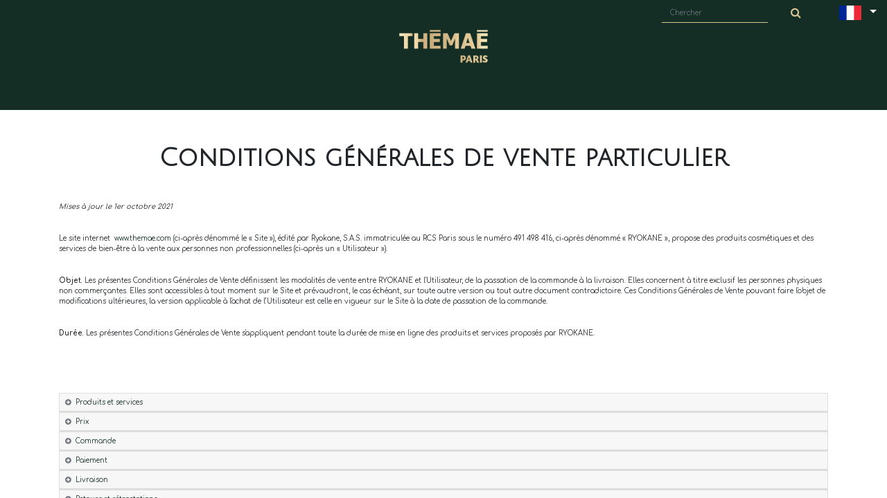

--- FILE ---
content_type: text/html; charset=utf-8
request_url: http://www.themae.com/conditions-generales-de-vente
body_size: 16071
content:
<!DOCTYPE html>
        
        
        
<html lang="fr-FR" data-website-id="3" data-main-object="website.page(84,)" data-add2cart-redirect="1">
    <head>
            
            <script>
                (function(w,d,s,l,i){w[l]=w[l]||[];w[l].push({'gtm.start':
                new Date().getTime(),event:'gtm.js'});var f=d.getElementsByTagName(s)[0],
                j=d.createElement(s),dl=l!='dataLayer'?'&l='+l:'';j.async=true;j.src=
                'https://www.googletagmanager.com/gtm.js?id='+i+dl;f.parentNode.insertBefore(j,f);
                })(window,document,'script','dataLayer','GTM-525N3F4');
            </script>
            
        <meta charset="utf-8"/>
        <meta http-equiv="X-UA-Compatible" content="IE=edge,chrome=1"/>
        <meta name="viewport" content="width=device-width, initial-scale=1"/>
        <meta name="generator" content="Odoo"/>
            
        <meta property="og:type" content="website"/>
        <meta property="og:title" content="Conditions générales de vente | THÉMAÉ"/>
        <meta property="og:site_name" content="THÉMAÉ"/>
        <meta property="og:url" content="http://www.themae.com/conditions-generales-de-vente"/>
        <meta property="og:image" content="http://www.themae.com/web/image/website/3/logo?unique=99922e0"/>
            
        <meta name="twitter:card" content="summary_large_image"/>
        <meta name="twitter:title" content="Conditions générales de vente | THÉMAÉ"/>
        <meta name="twitter:image" content="http://www.themae.com/web/image/website/3/logo/300x300?unique=99922e0"/>
        
        <link rel="canonical" href="https://www.themae.com/conditions-generales-de-vente"/>
        
        <link rel="preconnect" href="https://fonts.gstatic.com/" crossorigin=""/>
        <title> Conditions générales de vente | THÉMAÉ </title>
        <link type="image/x-icon" rel="shortcut icon" href="/web/image/website/3/favicon?unique=99922e0"/>
        <link rel="preload" href="/web/static/src/libs/fontawesome/fonts/fontawesome-webfont.woff2?v=4.7.0" as="font" crossorigin=""/>
        <link type="text/css" rel="stylesheet" href="/web/assets/196759-4739123/3/web.assets_frontend.min.css" data-asset-bundle="web.assets_frontend" data-asset-version="4739123"/>
        <script id="web.layout.odooscript" type="text/javascript">
            var odoo = {
                csrf_token: "549748eded36061e0f46898c7d803420a82ac283o1800292261",
                debug: "",
            };
        </script>
        <script type="text/javascript">
            odoo.__session_info__ = {"is_admin": false, "is_system": false, "is_website_user": true, "user_id": false, "is_frontend": true, "profile_session": null, "profile_collectors": null, "profile_params": null, "show_effect": true, "bundle_params": {"lang": "en_US", "website_id": 3}, "translationURL": "/website/translations", "cache_hashes": {"translations": "17b7fc2ea0596c6f5626bffb119dc5126ea1c433"}, "geoip_country_code": "US", "geoip_phone_code": 1, "lang_url_code": "fr_FR"};
            if (!/(^|;\s)tz=/.test(document.cookie)) {
                const userTZ = Intl.DateTimeFormat().resolvedOptions().timeZone;
                document.cookie = `tz=${userTZ}; path=/`;
            }
        </script>
        <script defer="defer" type="text/javascript" src="/web/assets/196102-265d88f/3/web.assets_frontend_minimal.min.js" data-asset-bundle="web.assets_frontend_minimal" data-asset-version="265d88f"></script>
        <script type="text/javascript" data-src="https://cdn.jsdelivr.net/npm/chart.js@2.9.3/dist/Chart.min.js" defer="defer"></script>
        <script type="text/javascript" data-src="https://player.vimeo.com/api/player.js" defer="defer"></script>
        <script defer="defer" type="text/javascript" data-src="/web/assets/196761-5182856/3/web.assets_frontend_lazy.min.js" data-asset-bundle="web.assets_frontend_lazy" data-asset-version="5182856"></script>
        
        
    </head>
    <body>
            
            <noscript>
                <iframe height="0" width="0" style="display:none;visibility:hidden" src="https://www.googletagmanager.com/ns.html?id=GTM-525N3F4"></iframe>
            </noscript>
            
        <div id="wrapwrap" class="   ">
                <header id="top" data-anchor="true" data-name="Header" class="  o_header_standard">
                    
            <div style="" class="navbar-light">
                <div id="custom_menu" class="mb0 list-inline" style="display: block; text-align: right;">
                    <div class="list-inline text-md-right ">

                        <div id="my_cart" class=" list-inline-item text-md-right">
                            
                                <li class=" divider d-none"></li> 
                                <li class="o_wsale_my_cart align-self-md-start d-none ">
                                    <a href="/shop/cart" class="">
                                        
<i class="fa fa-shopping-cart"></i> Panier
                                        <sup class="my_cart_quantity badge text-bg-primary" data-order-id="">0</sup>
                                    </a>
                                </li>
                            
                        </div>
                        <div id="my_search" class=" list-inline-item text-md-right">

                            <form class="d-flex align-items-center my-2 my-lg-0 form-inline" method="get" role="search" action="/shop">
                                <input type="text" name="search" class="form-control  me-sm-2" placeholder="Chercher" style="background-color: inherit !important;                                         color: #d8c493 !important; border-bottom: 1px solid #d8c493 !important; border: 0;"/>

                                <button id="sr_box" type="submit" class="btn btn-primary oe_search_button  my-2 my-sm-0" aria-label="Chercher" title="Chercher" style="color: #d8c493 !important">
                                    <i class="fa fa-search">
                                    </i>
                                </button>
                            </form>

                        </div>
                        
                        
                            <div style="display: inline-block;" class="js_language_selector js_language_selector my-auto ms-lg-2 dropdown d-print-none ">
                                <button type="button" data-bs-toggle="dropdown" aria-haspopup="true" aria-expanded="true" class="btn btn-sm btn-outline-secondary border-0 dropdown-toggle ">
    <img class="o_lang_flag" src="/base/static/img/country_flags/fr.png?height=25" loading="lazy"/>
                                </button>
                                <div role="menu" class="dropdown-menu ">
                                        <a href="/en_US/conditions-generales-de-vente" class="dropdown-item js_change_lang " data-url_code="en_US">
    <img class="o_lang_flag" src="/base/static/img/country_flags/us.png?height=25" loading="lazy"/>
                                            <span>English (US)</span>
                                        </a>
                                        <a href="/conditions-generales-de-vente" class="dropdown-item js_change_lang active" data-url_code="fr_FR">
    <img class="o_lang_flag" src="/base/static/img/country_flags/fr.png?height=25" loading="lazy"/>
                                            <span> Français</span>
                                        </a>
                                </div>
                            </div>
                        

                        
                        

                        
                        
                        
                        
                        
                        
                        

                        
                        

                        
                        
                        
                        
                        
                        
                        
                        
                        
                        
                        

                        <div style="display: inline-block;">
                        </div>

                    </div>
                </div>
            </div>
    <nav data-name="Navbar" class="navbar navbar-expand-lg navbar-light o_colored_level o_cc flex-lg-column shadow-sm py-0">
        
            <div id="top_menu_container" class="container align-items-center flex-lg-column flex-wrap">
                <div class="d-flex flex-lg-row justify-content-between w-100 align-items-center flex-wrap flex-lg-nowrap">
                    
                    <div class="o_header_centered_logo">
                        <div class="oe_structure oe_structure_solo" id="oe_structure_header_vertical_1">
            
        </div>
    </div>
                    
    <a href="/" class="navbar-brand logo m-0">
            
            <span role="img" aria-label="Logo of THÉMAÉ" title="THÉMAÉ"><img src="/web/image/website/3/logo/TH%C3%89MA%C3%89?unique=99922e0" class="img img-fluid" width="95" height="40" alt="THÉMAÉ" loading="lazy"/></span>
        </a>
    
                    
                    <div class="o_header_centered_logo text-end">
                        <div class="oe_structure oe_structure_solo" id="oe_structure_header_vertical_2">
            
        </div>
    </div>
                    
        <div class="oe_structure oe_structure_solo ms-1 d-block d-lg-none ms-auto me-4">
        
            </div>
                    
    <button type="button" data-bs-toggle="collapse" data-bs-target="#top_menu_collapse" class="navbar-toggler my-3">
        <span class="navbar-toggler-icon o_not_editable"></span>
    </button>
                </div>
                <div class="d-lg-flex flex-lg-row align-items-center w-100">
                    
                    <div id="top_menu_collapse" class="collapse navbar-collapse flex-wrap">
                        <div class="oe_structure oe_structure_solo w-100" id="oe_structure_header_vertical_3"><br/></div>
    
                        
    <ul id="top_menu" class="nav navbar-nav o_menu_loading mx-auto order-first order-lg-5">
        
                            
    <li class="nav-item dropdown  ">
        <a data-bs-toggle="dropdown" href="#" class="nav-link dropdown-toggle ">
            <span>LES SOINS SPA</span>
        </a>
        <ul class="dropdown-menu" role="menu">
    <li class="">
        <a role="menuitem" href="/spas-dans-le-monde" class="dropdown-item ">
            <span>SPAS DANS LE MONDE</span>
        </a>
    </li>
        </ul>
    </li>
    <li class="nav-item dropdown  ">
        <a data-bs-toggle="dropdown" href="#" class="nav-link dropdown-toggle ">
            <span>NOS PRODUITS</span>
        </a>
        <ul class="dropdown-menu" role="menu">
    <li class="">
        <a role="menuitem" href="/shop/category/by-product-cosmeceuticals-223" class="dropdown-item ">
            <span>COSMÉCEUTIQUES</span>
        </a>
    </li>
    <li class="">
        <a role="menuitem" href="/shop/category/biocosmeceutiques-224" class="dropdown-item ">
            <span>BIOCOSMÉCEUTIQUES</span>
        </a>
    </li>
    <li class="">
        <a role="menuitem" href="/shop/category/" class="dropdown-item ">
            <span>COFFRETS</span>
        </a>
    </li>
    <li class="">
        <a role="menuitem" href="/shop/category/par-besoin-155" class="dropdown-item ">
            <span>PAR BESOIN</span>
        </a>
    </li>
        </ul>
    </li>
    <li class="nav-item dropdown  ">
        <a data-bs-toggle="dropdown" href="#" class="nav-link dropdown-toggle ">
            <span>LA MARQUE</span>
        </a>
        <ul class="dropdown-menu" role="menu">
    <li class="">
        <a role="menuitem" href="/nos-engagements" class="dropdown-item ">
            <span>NOS ENGAGEMENTS</span>
        </a>
    </li>
    <li class="">
        <a role="menuitem" href="/complexe-des-4-thes" class="dropdown-item ">
            <span>COMPLEXE DES 4 THÉS®</span>
        </a>
    </li>
    <li class="">
        <a role="menuitem" href="/les-polyphenols-du-the" class="dropdown-item ">
            <span>LES POLYPHÉNOLS DU THÉ</span>
        </a>
    </li>
    <li class="">
        <a role="menuitem" href="/in-out-tea-therapy" class="dropdown-item ">
            <span>IN&amp;OUT TEA THERAPY®</span>
        </a>
    </li>
        </ul>
    </li>
    <li class="nav-item">
        <a role="menuitem" href="/contactus" class="nav-link ">
            <span>CONTACTEZ-NOUS</span>
        </a>
    </li>
    <li class="nav-item">
        <a role="menuitem" href="/blog" class="nav-link ">
            <span>BLOG</span>
        </a>
    </li>
        
            <li class="nav-item ms-lg-3 divider d-none"></li> 
            <li class="o_wsale_my_cart align-self-md-start  nav-item ms-lg-3">
                <a href="/shop/cart" class="nav-link">
                    <i class="fa fa-shopping-cart"></i>
                    <sup class="my_cart_quantity badge text-bg-primary" data-order-id="">0</sup>
                </a>
            </li>
        
                            
            <li class="nav-item ms-lg-3 o_no_autohide_item">
                <a href="/web/login" class="nav-link">Se connecter</a>
            </li>
                            
        
        
                        
    </ul>
                        
                        
        <div class="oe_structure oe_structure_solo d-none d-lg-block order-lg-last">
        
            </div>
                    </div>
                </div>
            </div>
        
    </nav>
    
        </header>
                <main>
                    
        <div id="wrap" class="oe_structure oe_empty"><section class="s_title o_colored_level pt24 pb24" data-vcss="001" data-snippet="s_title" data-name="Titre" style="background-image: none;">
        <div class="s_allow_columns container">
            <h1 style="text-align: center;"><font style="font-size: 62px;"><span style="font-size: 36px;">Conditions générales de vente particulIer</span></font><br/></h1>
        </div>
    </section><section class="s_text_block o_colored_level pb0 pt0" data-snippet="s_text_block" data-name="Texte" style="background-image: none;">
        <div class="s_allow_columns container">
            <p><em>Mises à jour le 1er octobre 2021</em></p><p><br/>Le site internet&nbsp;&nbsp;<a href="https://www.themae.com/">www.themae.com</a>&nbsp;(ci-après dénommé le « Site »), édité par Ryokane, S.A.S. immatriculée au RCS Paris sous le numéro 491 498 416, ci-après dénommé « RYOKANE », propose des produits cosmétiques et des services de bien-être à la vente aux personnes non professionnelles (ci-après un « Utilisateur »).</p><p><br/><b>Objet.</b>&nbsp;Les présentes Conditions Générales de Vente définissent les modalités de vente entre RYOKANE et l'Utilisateur, de la passation de la commande à la livraison. Elles concernent à titre exclusif les personnes physiques non commerçantes. Elles sont accessibles à tout moment sur le Site et prévaudront, le cas échéant, sur toute autre version ou tout autre document contradictoire. Ces Conditions Générales de Vente pouvant faire l'objet de modifications ultérieures, la version applicable à l'achat de l’Utilisateur est celle en vigueur sur le Site à la date de passation de la commande.</p><p><br/><b>Durée.</b>&nbsp;Les présentes Conditions Générales de Vente s'appliquent pendant toute la durée de mise en ligne des produits et services proposés par RYOKANE.</p><p>

<br/></p></div>
    </section><section class="s_faq_collapse pt32 pb32 o_colored_level" data-snippet="s_faq_collapse" data-name="Accordéon" style="background-image: none;">
        <div class="container">
            <div id="myCollapse" class="accordion" role="tablist">
                <div class="card bg-white" data-name="Item">
                    <a href="#" role="tab" data-bs-toggle="collapse" aria-expanded="false" class="card-header collapsed" data-bs-target="#myCollapseTab845204_1">Produits et services</a>
                    <div data-bs-parent="#myCollapse" role="tabpanel" id="myCollapseTab845204_1" class="collapse">
                        <div class="card-body">
                            <p class="card-text">
Les produits et services régis par les présentes Conditions Générales de Vente sont ceux qui figurent sur le Site (ci-après les « Produits et Services »). Les caractéristiques principales des Produits et Services sont présentées sur le Site. L'utilisateur est tenu d'en prendre connaissance avant toute passation de commande. Le choix et l'achat d'un Produit ou Service est de la seule responsabilité de l’Utilisateur. Les photographies et graphismes présentés sur le Site ne sont pas contractuels et ne sauraient engager la responsabilité de RYOKANE.

<br/></p>
                        </div>
                    </div>
                </div>
                <div class="card bg-white" data-name="Item"><a href="#" role="tab" data-bs-toggle="collapse" aria-expanded="false" class="card-header collapsed" data-bs-target="#myCollapseTab845204_2">Prix</a><div class="collapse" data-bs-parent="#myCollapse" role="tabpanel" id="myCollapseTab845204_2">
                        <div class="card-body">
                            <p class="card-text">
Les Produits et Services sont fournis aux tarifs en vigueur figurant sur le Site, lors de l'enregistrement de la commande par RYOKANE. Les prix sont exprimés en Euros, hors taxes et toutes taxes comprises. Ces prix s'entendent hors participation forfaitaire aux frais de traitement (port, emballage et confection du colis selon montants en vigueur). Les prix tiennent compte d'éventuelles réductions qui seraient consenties par RYOKANE sur le Site. Les prix tiennent compte de la TVA applicable au jour de la commande. Tout changement du taux applicable pourra être répercuté sur les prix. Toutefois les prix ne pourront être modifiés une fois la commande de l'utilisateur validée. De même, si une ou plusieurs taxes ou contributions venaient à être créées ou modifiées, à la hausse comme à la baisse, ce changement pourra être répercuté sur le prix présents sur le Site. L'Utilisateur devra par ailleurs régler une somme forfaitaire correspondant à une participation aux frais d'envoi de la commande (sauf s'il bénéficie d'une offre spéciale l'exonérant), dont le montant sera précisé sur le bon de commande avant validation de cette dernière. Cette participation dépend des Produits commandés. Le prix final est fixé toutes taxes comprises et comprend le Produit avec les accessoires standards, les frais d’emballage et de port. En cas d'affichage d'un prix erroné, manifestement dérisoire (vil prix), quelle qu'en soit la raison (bug informatique, erreur manuelle, erreur technique, utilisation frauduleuse du système de bon d'achat), la commande de l'Utilisateur, même si elle a déjà été validée par RYOKANE, sera annulée, ce dont RYOKANE informera l'Utilisateur dans les meilleurs délais. L'utilisateur sera remboursé et, s'il le souhaite, aura alors la possibilité de repasser sa commande au prix corrigé et exact.

<br/></p></div>
                    </div>
                </div><div class="card bg-white" data-name="Item">
                    <a href="#" role="tab" data-bs-toggle="collapse" aria-expanded="false" class="card-header collapsed" data-bs-target="#myCollapseTab845204_3">Commande</a>
                    <div class="collapse" data-bs-parent="#myCollapse" role="tabpanel" id="myCollapseTab845204_3">
                        <div class="card-body">
                            <p class="card-text">
&nbsp;La commande du Produit ou Service sur le Site s’effectue en plusieurs étapes :<br/>1. L’Utilisateur choisit sur le Site, le(s) Produit(s) ou Service(s) souhaité(s).<br/>2. L’Utilisateur intègre ensuite le ou les Produit(s) ou Service(s) à commander dans son panier<br/>3. L’Utilisateur passe commande en vérifiant le ou les Produit(s) ou Service(s) sélectionné(s), les modèles, les quantités, et le prix libellé en euros toutes taxes comprises. L'Utilisateur a la possibilité de modifier son panier avant la validation finale, cette dernière étape formalisant le contrat de vente entre RYOKANE et l'Utilisateur.<br/>&nbsp;4. L’Utilisateur peut ensuite procéder à la commande soit via un un compte client, soit en mode « invité » sans création de compte client. La création de compte client s’effectue grâce à une adresse de courrier électronique en tant qu’identifiant et le choix d’un mot de passe sécurisé. L’accès au compte se fait par le renseignement cumulatif de ces deux éléments. En cas de perte de l’identifiant ou du mot de passe, l’Utilisateur devra renseigner son adresse email, et générer une réinitialisation du mot de passe. 'utilisateur recevra dans sa messagerie personnelle un lien lui permettant cette modification du mot de passe. Lors de l’inscription, l’Utilisateur accepte les conditions générales de vente et la politique de confidentialité en cochant la case prévue à cet effet. L’acceptation est réitérée lors du passage de chaque commande lors de la validation du panier, et avant règlement. Dans le cas d’une commande par le mode « invité » sans création de compte client, l’acceptation des Conditions Générales de Vente s’effectue lors du passage de chaque commande lors de la validation du panier, et avant règlement.&nbsp;&nbsp;<br/>5. L’Utilisateur renseigne les informations relatives à l’adresse de livraison et à l’adresse de facturation si celle-ci est différente.<br/>&nbsp;6. L’Utilisateur procède au règlement de sa commande grâce à l’un des moyens de paiement mis à sa disposition.<br/>&nbsp;7. Dès la validation de la commande, RYOKANE envoie à l’adresse électronique de l’Utilisateur un récapitulatif de la commande. Une fois confirmée et acceptée par RYOKANE, dans les conditions ci-dessus décrites, la commande n'est pas modifiable.<br/>Pour toutes questions concernant un contact après-vente (suivi de commande, retour de marchandises...), l’Utilisateur peut contacter le service clients RYOKANE :<br/>-	Par téléphone : +33 1 75 77 59 62 (appel non surtaxé) du lundi au vendredi de 9h30 à 17h00.&nbsp;<br/>-	En envoyant un message depuis l’espace « Besoin d’aide ? /Contact » du Site

<br/></p>
                        </div>
                    </div>
                </div><div class="card bg-white" data-name="Item"><a href="#" role="tab" data-bs-toggle="collapse" aria-expanded="false" class="card-header collapsed" data-bs-target="#myCollapseTab1695047682068">Paiement</a><div data-bs-parent="#myCollapse" role="tabpanel" id="myCollapseTab1695047682068" class="collapse">
                        <div class="card-body">
                            <p class="card-text">


Le prix est payable comptant, en totalité au jour de la passation de la commande par l’Utilisateur. L'Utilisateur dispose de plusieurs moyens de paiement au choix en ligne à la commande :<br/>• Carte bancaire : Carte Bleue, e-cartebleue, Visa, Visa electron, Mastercard&nbsp;<br/>Le paiement en ligne s’effectue dans un environnement sécurisé par l’intermédiaire d’un prestataire de paiement.&nbsp;<br/>• Paypal : Le compte Paypal de l'utilisateur est directement débité dès le passage de la commande.&nbsp;<br/>En cas de Produits définitivement épuisés, un remboursement sera effectué directement sur le compte de l'Utilisateur.





<br/></p></div>
                    </div>
                </div><div class="card bg-white" data-name="Item"><a href="#" role="tab" data-bs-toggle="collapse" aria-expanded="false" class="card-header collapsed" data-bs-target="#myCollapseTab1695047844171">Livraison</a><div data-bs-parent="#myCollapse" role="tabpanel" id="myCollapseTab1695047844171" class="collapse">
                        <div class="card-body">
                            <p>Les commandes sont traitées le lendemain de leur passation et envoyées chaque jour du lundi au vendredi. Pour une livraison en France métropolitaine, les frais d’expédition sont de 5 euros TTC si la commande n’excède pas 65 euros TTC. Ils sont offerts au-delà. Pour les autres destinations, les frais d’expédition sont les suivants :&nbsp;<br/>-	DROM-COM : 9.50 euros TTC.<br/>-	Union Européenne et Suisse : 12.50 euros TTC.<br/>-	Arménie, Albanie, Algérie, Azerbaïdjan, Biélorussie (Bélarus), Bosnie-Herzégovine, Géorgie, Islande, Macédoine, Maroc, Moldavie, Monténégro, Serbie, Tunisie, Turquie, Ukraine : 17 euros TTC<br/>-	Reste du monde : 25 euros TTC&nbsp;</p><p>Il est rappelé que les DROM-COM constituent des territoires douaniers distincts de la France métropolitaine. Il en va de même des pays tiers à l’Union européenne. L’Utilisateur qui organise une livraison sur ces territoires prend le risque d’être redevable de droits douaniers et taxes dont le montant ne peut être calculé à l’avance. Une commande ne peut être expédiée qu’à une seule adresse postale.&nbsp;<br/>Lorsque le colis quitte notre entrepôt, l’Utilisateur reçoit un mail de confirmation d’expédition précisant le numéro de la commande et le numéro de suivi de votre colis chez le transporteur (dans le cas où ce dernier offre ce service).<br/>L’Utilisateur peut télécharger sa facture à partir de l’espace "Mon compte" sur notre site.<br/>RYOKANE n’est pas responsable d’éventuelles mentions manquantes ou erronées dans l’adresse renseignée par l’Utilisateur. Tout risque de perte ou d'endommagement des biens est transféré à l’Utilisateur au moment où celui-ci, ou un tiers autre que le transporteur proposé par RYOKANE et désigné par l’Utilisateur, prend physiquement possession de ces biens. Il appartient à l’Utilisateur de vérifier lors de la réception la quantité, la qualité, le poids et les dimensions des marchandises livrées et, en cas d’avaries, d’exercer les recours éventuels à l’encontre du transporteur.</p><p class="card-text">







<br/></p></div>
                    </div>
                </div><div class="card bg-white" data-name="Item"><a href="#" role="tab" data-bs-toggle="collapse" aria-expanded="false" class="card-header collapsed" data-bs-target="#myCollapseTab1695048057761">Retours et rétractations</a><div data-bs-parent="#myCollapse" role="tabpanel" id="myCollapseTab1695048057761" class="collapse">
                        <div class="card-body">
                            <p>
L'Utilisateur dispose d'un droit de rétraction de quatorze (14) jours calendaires à compter de la date de réception ou de retrait de son colis. Lorsque le délai de rétractation de l'utilisateur expire un week-end, jour férié ou chômé, il est prolongé jusqu'au prochain jour ouvrable. Pour exercer son droit de rétractation, l'Utilisateur doit préalablement notifier au service client de RYOKANE sa décision de rétractation du présent contrat au moyen d'une déclaration dénuée d'ambiguïté qui doit clairement préciser le(s) Produit(s) concerné(s) par la demande de rétractation. Pour exercer le droit de rétractation, l’Utilisateur doit notifier sa décision de rétractation au moyen d'une déclaration dénuée d'ambiguïté comportant son nom, son adresse, la date et le numéro de la commande :&nbsp;<br/>-	Par courrier : RYOKANE - Service Client – 20-22 rue Croix des Petits Champs, 75001 Paris (France)&nbsp;<br/>-	En envoyant un message depuis l’espace « Besoin d’aide ? /Contact » du Site<br/>L'Utilisateur devra renvoyer le(s) Produit(s) à RYOKANE à l'adresse courrier ci-dessus au plus tard quatorze (14) jours après avoir communiqué à RYOKANE sa décision de rétractation. Dans le cadre de l'exercice du droit de rétractation, les frais de retour sont à la charge de l'Utilisateur. Les retours sont à effectuer dans leur état d'origine et complets permettant leur remise sur le marché à l'état neuf.&nbsp;<br/>RYOKANE remboursera à l’Utilisateur tous les paiements reçus, y compris les frais de livraison au plus tard quatorze (14) jours à compter du jour où RYOKANE est informé de la demande de rétractation de l'Utilisateur. RYOKANE différera le remboursement jusqu'à la réception du(des) Produit(s) dans son (leur) emballage d’origine. Le remboursement de l'Utilisateur sera effectué via le même moyen de paiement que celui utilisé lors du paiement de la commande retournée.&nbsp;<br/>L’Utilisateur qui souhaite procéder à un retour, hors droit à rétractation, doit prendre préalablement contact avec le service client de RYOKANE :&nbsp;<br/>-	Par téléphone : +33 1 75 77 59 62 (appel non surtaxé) du lundi au vendredi de 9h30 à 17h00.&nbsp;<br/>-	En envoyant un message depuis l’espace Besoin d’aide ? /Contact du Site<br/>En cas de retour d’un Produit défectueux à réception dûment constaté ou d’une erreur lors de l’envoi du Produit, les frais de retour seront à la charge de RYOKANE, après son accord exprès.

<br/></p><p class="card-text">







<br/></p></div>
                    </div>
                </div><div class="card bg-white" data-name="Item"><a href="#" role="tab" data-bs-toggle="collapse" aria-expanded="false" class="card-header collapsed" data-bs-target="#myCollapseTab1695048124182">Garanties</a><div data-bs-parent="#myCollapse" role="tabpanel" id="myCollapseTab1695048124182" class="collapse">
                        <div class="card-body">
                            <p>

Les Produits vendus par l’intermédiaire du Site sont conformes à la réglementation en vigueur en France en bénéficient de la garantie légale&nbsp;</p><p>1/ de conformité, pour les Produits apparemment défectueux, abîmés ou endommagés ou ne correspondant pas à la commande (article L. 217-4 et suivants du code de la consommation)</p><p>2/ contre les vices cachés provenant d’un défaut de matière, de conception ou de fabrication affectant les produits livrés et les rendant impropres à l’utilisation (articles 1641 et suivants du code civil).



<br/></p><p class="card-text">







<br/></p></div>
                    </div>
                </div><div class="card bg-white" data-name="Item"><a href="#" role="tab" data-bs-toggle="collapse" aria-expanded="false" class="card-header collapsed" data-bs-target="#myCollapseTab1695048166837">Protections des données personnelles​</a><div data-bs-parent="#myCollapse" role="tabpanel" id="myCollapseTab1695048166837" class="collapse">
                        <div class="card-body">
                            <p>Les données à caractère personnel concernant l’Utilisateur sont collectées et traitées par RYOKANE. Elles sont nécessaires au traitement de sa commande. RYOKANE utilise également ces informations aux fins d'études statistiques pour améliorer le choix de Produits et Services et proposer à l’Utilisateur les offres les plus pertinentes. RYOKANE s’engage à assurer la sécurité des données conservées. RYOKANE met en œuvre tous les moyens pour assurer la confidentialité et la sécurité des données transmises sur le web. À ce titre, le Site utilise un mode sécurisé de paiement type SSL (Secure Socket Layer).</p><p><b>Cookies.</b>&nbsp;Lors de la consultation du Site, des informations relatives à la navigation de l’Utilisateur sont susceptibles d'être enregistrées dans des fichiers de type « traceurs »et « Cookies » installés sur son terminal (ordinateur, tablette, smartphone, etc.). Soucieux de servir ses clients au mieux, RYOKANE émet des cookies afin 1/ d'établir des statistiques de fréquentation (nombre de visites, de pages vues, d'abandon dans le processus de commande...), 2/ de suivre et d'améliorer la qualité de ses services, d'adapter la présentation du Site aux préférences d'affichage du terminal de l’Utilisateur, 3/ de mémoriser des informations saisies dans des formulaires, gérer et sécuriser l'accès à des espaces réservés et personnels tels que le compte de l’Utilisateur, gérer le panier de commande de l’Utilisateur, 4/ de fournir à l’Utilisateur du contenu en rapport avec ses centres d'intérêt et de personnaliser les offres que RYOKANE lui adresse, 5/de faciliter la navigation de l’Utilisateur et le passage de commande sur le Site.<br/>L'utilisation de cookies, propres ou tiers, n'étant pas nécessaires au fonctionnement du Site nécessite un consentement préalable et exprès de la part de l’Utilisateur. L’Utilisateur peut manifester son consentement ou s’opposer à l'utilisation des cookies en paramétrant son navigateur de manière appropriée.</p><p>

<br/></p><p>



<br/></p><p class="card-text">







<br/></p></div>
                    </div>
                </div><div class="card bg-white" data-name="Item"><a href="#" role="tab" data-bs-toggle="collapse" aria-expanded="false" class="card-header collapsed" data-bs-target="#myCollapseTab1695048212742">Droit d'accès et d'opposition</a><div data-bs-parent="#myCollapse" role="tabpanel" id="myCollapseTab1695048212742" class="collapse">
                        <div class="card-body">
                            <p>
Conformément aux dispositions du Règlement UE 2016/679 du 27 avril 2016 dit « RGPD », l'Utilisateur a la faculté d’exercer les droits suivants : 1/ Un droit d’accès aux données personnelles le concernant, 2/ Un droit de rectification, 3/ Un droit d’opposition et d’effacement au traitement de ses données, 4/ Un droit d’opposition au profilage, 5/ Un droit à la limitation du traitement, 6/Un droit à la portabilité de ses données.<br/>Ces droits peuvent être exercés auprès de RYOKANE, qui a collecté les données à caractère personnel, en contactant le service client RYOKANE :<br/>-	Par courrier : RYOKANE - Service Client – 20-22 rue Croix des Petits Champs, 75001 Paris (France)&nbsp;<br/>-	En envoyant un message depuis l’espace « Besoin d’aide ? /Contact » du Site

<br/></p><p>

<br/></p><p>



<br/></p><p class="card-text">







<br/></p></div>
                    </div>
                </div><div class="card bg-white" data-name="Item"><a href="#" role="tab" data-bs-toggle="collapse" aria-expanded="false" class="card-header collapsed" data-bs-target="#myCollapseTab1695048259799">Propriété intellectuelle</a><div data-bs-parent="#myCollapse" role="tabpanel" id="myCollapseTab1695048259799" class="collapse">
                        <div class="card-body">
                            <p>

RYOKANE conserve l'ensemble des droits de propriété intellectuelle afférents aux Produits et Services, photos et documentations techniques qui ne peuvent être communiqués ni exécutés sans son autorisation écrite. Tous les éléments du Site, de toute nature, y compris la technologie sous-jacente, sont protégés par le droit d'auteur, des marques ou des brevets. Ainsi, aucun des documents provenant du Site ne peut être copié, reproduit, republié, téléchargé, posté, transmis ou distribué d'aucune manière que ce soit, sauf pour un usage strictement personnel et non commercial et à condition que ne soient pas modifiées les droits d’auteur indiqués et que les documents ne soient ni tronqués, ni modifiés. Les marques, logos, dessins et modèles figurant sur le Site sont la propriété exclusive de RYOKANE. Leur divulgation ne saurait en aucun cas être interprétée comme accordant une licence ou un droit d'utilisation quelconque des dites marques et éléments distinctifs protégés par le droit d'auteur. Toute inobservation des tolérances octroyées par RYOKANE ou toute atteinte aux droits de RYOKANE constitue une infraction au droit de propriété intellectuelle de RYOKANE susceptible d’être qualifiée de contrefaçon. RYOKANE ne pourra en aucune manière être tenue responsable des violations de droits d'auteur, de brevets, de droits de licence, de marques ou de tous droits similaires effectués de quelque manière que ce soit par l'Utilisateur ou par toute personne par lui substituée. Dans l'hypothèse où la responsabilité de RYOKANE était engagée du fait de telles violations, RYOKANE se réserve le droit de mettre en cause la responsabilité de l'Utilisateur et de demander à celui-ci le paiement de l'intégralité des préjudices, pénalités ou dommages-intérêts mis à charge.

</p><p>



<br/></p><p class="card-text">







<br/></p></div>
                    </div>
                </div><div class="card bg-white" data-name="Item"><a href="#" role="tab" data-bs-toggle="collapse" aria-expanded="false" class="card-header collapsed" data-bs-target="#myCollapseTab1695048298148">Preuve, conservation et archivage des transactions</a><div data-bs-parent="#myCollapse" role="tabpanel" id="myCollapseTab1695048298148" class="collapse">
                        <div class="card-body">
                            <p>


Les registres informatisés, conservés dans les systèmes informatiques de RYOKANE et de ses partenaires dans des conditions raisonnables de sécurité, seront considérés comme des preuves des communications, des commandes et des paiements intervenus entre les parties. Les contrats conclus sur le Site sont archivés pour une durée de 10 ans. Les données relatives aux transactions bancaires sont archivées pendant 45 jours après la date de commande. L'Utilisateur inscrit peut à tout moment retrouver et télécharger les factures de ses différentes commandes dans l’espace "Mon compte ».



<br/></p><p>



<br/></p><p class="card-text">







<br/></p></div>
                    </div>
                </div><div class="card bg-white" data-name="Item"><a href="#" role="tab" data-bs-toggle="collapse" aria-expanded="false" class="card-header collapsed" data-bs-target="#myCollapseTab1695048333630">Droit applicable et langue</a><div data-bs-parent="#myCollapse" role="tabpanel" id="myCollapseTab1695048333630" class="collapse">
                        <div class="card-body">
                            <p>



Les présentes Conditions Générales de Vente sont soumises à la loi française. Le tribunal compétent en cas de litige sera celui du lieu de domicile de l’Utilisateur.&nbsp; Le Site est conforme à la législation française, et RYOKANE ne garantit pas la conformité à la législation locale applicable, dans le cas d’un accès depuis un autre pays que la France. Si une condition venait à faire défaut, elle serait considérée comme étant régie par les usages en vigueur dans le secteur de la vente à distance dont les sociétés ont leur siège en France. Les présentes Conditions Générales de Vente sont rédigées en langue française. Dans le cas où elles seraient traduites en une ou plusieurs langues, seul le texte français ferait foi en cas de litige.





<br/></p><p>



<br/></p><p class="card-text">







<br/></p></div>
                    </div>
                </div><div class="card bg-white" data-name="Item"><a href="#" role="tab" data-bs-toggle="collapse" aria-expanded="false" class="card-header collapsed" data-bs-target="#myCollapseTab1695048359283">Médiation</a><div data-bs-parent="#myCollapse" role="tabpanel" id="myCollapseTab1695048359283" class="collapse">
                        <div class="card-body">
                            <p class="card-text">Conformément à l'article L.612-1 du code de la consommation, l'Utilisateur a la possibilité de recourir gratuitement au service du Centre de la Médiation de la Consommation de Conciliateurs de Justice, par voie électronique : https://www.cm2c.net, ou par voie postale : CM2C -14 rue saint Jean- 75017 Paris.







<br/></p></div>
                    </div>
                </div><div class="card bg-white" data-name="Item"><a href="#" role="tab" data-bs-toggle="collapse" aria-expanded="false" class="card-header collapsed" data-bs-target="#myCollapseTab1695048383277">Acceptation de l'utilisateur</a><div data-bs-parent="#myCollapse" role="tabpanel" id="myCollapseTab1695048383277" class="collapse">
                        <div class="card-body">
                            <p class="card-text">
L’Utilisateur reconnaît avoir eu communication, préalablement à la passation de sa commande, d’une manière claire et compréhensible, des présentes Conditions Générales de Vente et de toutes les informations listées à l’article L.221-5 du Code de la consommation et notamment les informations suivantes : 1/les caractéristiques essentielles des Produits et Services, 2/ le prix des Produits et Services 3/ les informations relatives à l’identité de RYOKANE, à ses coordonnées postales, téléphoniques et électroniques, et à ses activités, si elles ne ressortent pas du contexte, 4/les informations relatives aux garanties légales et contractuelles et à leurs modalités de mise en œuvre, 5/la possibilité de recourir à une médiation conventionnelle en cas de litige.<br/>Le fait pour une personne de commander sur le Site emporte adhésion et acceptation pleine et entière des présentes Conditions Générales de Vente et obligation au paiement des Produits et Services commandés, ce qui est expressément reconnu par l’Utilisateur, qui renonce, notamment, à se prévaloir de tout document contradictoire, qui serait inopposable à RYOKANE.









<br/></p></div>
                    </div>
                </div>
                
            </div>
        </div>
    </section></div>
    
                </main>
                <footer id="bottom" data-anchor="true" data-name="Footer" class="o_footer o_colored_level o_cc ">
                    <div id="footer" class="oe_structure oe_structure_solo" style="">
        <section class="s_text_block pb16 pt48" data-snippet="s_text_block" data-name="Text" style="background-image: none;" id="Besoin-d&#39;aide-%3F" data-anchor="true">
                <div class="container">
                    <div class="row o_grid_mode" data-row-count="5">
    

    

    

    

    

    

    

    

    

    

    

    

                        <div class="o_colored_level o_grid_item g-col-lg-3 g-height-5 col-lg-3" style="grid-area: 1 / 1 / 6 / 4; z-index: 1;">
                            <h5>Besoin d'aide ?</h5>
                            <ul class="list-unstyled">
                                <li class="list-item py-1">﻿<a href="/conditions-generales-de-vente" data-bs-original-title="" title="">﻿Conditions générales de vente﻿</a>﻿<br/></li>
                                <li class="list-item py-1">﻿<a href="/mentions-legales" data-bs-original-title="" title="">﻿Mentions légales​﻿</a>﻿<br/></li>
                                <li class="list-item py-1">﻿<a href="/privacy" data-bs-original-title="" title="">﻿Politique de confidentialité﻿</a>﻿&nbsp;<br/></li><li class="list-item py-1">﻿<a href="/cookie-policy" data-bs-original-title="" title="">﻿Cookie﻿</a>﻿<br/></li><li class="list-item py-1"><br/></li></ul></div>
                        <div class="o_colored_level o_grid_item g-col-lg-2 g-height-5 col-lg-2" style="grid-area: 1 / 4 / 6 / 6; z-index: 2;">
                            <h5>Professionnels</h5><ul class="list-unstyled">
                                <li class="py-1">﻿<a href="/devenir-partenaire" data-bs-original-title="" title="">﻿Devenir un partenaire&nbsp;﻿</a>﻿<br/></li></ul><p>﻿<a href="/slides">﻿Apprentissage en ligne﻿</a>﻿</p><p><br/></p>
                        </div>
                        
                        
                        
                    <div class="o_colored_level o_grid_item g-height-5 g-col-lg-6 col-lg-6" style="z-index: 4; grid-area: 1 / 7 / 6 / 13;">
                            <h5>rester en contact</h5><div class="s_newsletter_subscribe_form s_newsletter_list js_subscribe" data-vxml="001" data-list-id="2" data-name="Newsletter" data-snippet="s_newsletter_subscribe_form">
        <div class="input-group">
            <input type="email" name="email" class="js_subscribe_value form-control" placeholder="votre adresse email..."/>
            <a role="button" href="#" class="btn btn-primary js_subscribe_btn o_submit" data-bs-original-title="" title="">Subscribe</a>
            <a role="button" href="#" class="btn btn-success js_subscribed_btn o_submit o_default_snippet_text d-none" disabled="disabled">Merci</a></div></div><ul class="list-unstyled">
                                <li class="py-1"><i class="fa fa-1x fa-fw fa-envelope me-2">​</i>﻿<a href="mailto:accueil@themae.fr" data-bs-original-title="" title="">﻿accueil@themae.fr﻿</a>﻿</li><li class="py-1">Ryokane S.A.S.20-22 RUE CROIX DES PETITS CHAMPS 75001 Paris&nbsp; France<br/></li></ul><div class="s_social_media text-start o_not_editable" data-snippet="s_social_media" data-name="Réseaux sociaux">
        <h4 class="s_social_media_title d-none o_default_snippet_text">Réseaux sociaux</h4>
        <a href="/website/social/facebook" class="s_social_media_facebook" target="_blank">
            <i class="fa fa-facebook o_editable_media rounded-circle shadow-sm">​</i>
        </a>
        
        
        
        <a href="/website/social/instagram" class="s_social_media_instagram" target="_blank">
            <i class="fa fa-instagram o_editable_media rounded-circle shadow-sm">​</i>
        </a>
        
    </div>
                        </div></div>
                </div>
            </section>
            </div>
    <div class="o_footer_copyright o_colored_level o_cc" data-name="Copyright">
                        <div class="container py-3">
                            <div class="row">
                                <div class="col-sm text-center text-sm-start text-muted">
                                    <span class="o_footer_copyright_name me-2">Copyright © THEMAE</span>
        
            <div class="js_language_selector  dropup d-print-none">
                <button type="button" data-bs-toggle="dropdown" aria-haspopup="true" aria-expanded="true" class="btn btn-sm btn-outline-secondary border-0 dropdown-toggle ">
    <img class="o_lang_flag" src="/base/static/img/country_flags/fr.png?height=25" loading="lazy"/>
                    <span class="align-middle"> Français</span>
                </button>
                <div role="menu" class="dropdown-menu ">
                        <a href="/en_US/conditions-generales-de-vente" class="dropdown-item js_change_lang " data-url_code="en_US">
    <img class="o_lang_flag" src="/base/static/img/country_flags/us.png?height=25" loading="lazy"/>
                            <span>English (US)</span>
                        </a>
                        <a href="/conditions-generales-de-vente" class="dropdown-item js_change_lang active" data-url_code="fr_FR">
    <img class="o_lang_flag" src="/base/static/img/country_flags/fr.png?height=25" loading="lazy"/>
                            <span> Français</span>
                        </a>
                </div>
            </div>
        
    </div>
                                <div class="col-sm text-center text-sm-end o_not_editable">
        <div class="o_brand_promotion">
        Généré par 
            <a target="_blank" class="badge text-bg-light" href="http://www.odoo.com?utm_source=db&amp;utm_medium=portal">
                <img alt="Odoo" src="/web/static/img/odoo_logo_tiny.png" width="62" height="20" style="width: auto; height: 1em; vertical-align: baseline;" loading="lazy"/>
            </a>
        - 
                    Un génial <a target="_blank" href="https://www.odoo.com/app/crm?utm_source=db&amp;utm_medium=portal">CRM Open Source</a>
                
        </div>
                                </div>
                            </div>
                        </div>
                    </div>
                </footer>
        <div id="website_cookies_bar" class="s_popup o_snippet_invisible o_no_save d-none" data-name="Cookies Bar" data-vcss="001" data-invisible="1">
            <div class="modal s_popup_bottom s_popup_no_backdrop o_cookies_discrete modal_shown" data-show-after="500" data-display="afterDelay" data-consents-duration="999" data-bs-focus="false" data-bs-backdrop="false" data-bs-keyboard="false" tabindex="-1" style="display: none;" aria-hidden="true">
                <div class="modal-dialog d-flex s_popup_size_full">
                    <div class="modal-content oe_structure">
                        
                        <section class="o_colored_level o_cc o_cc1" style="background-image: none;">
                            <div class="container">
                                <div class="row">
                                    <div class="col-lg-8 pt16">
                                        <p>
                                            <span class="pe-1">Nous utilisons des cookies pour vous offrir une meilleure expérience utilisateur sur ce site.</span>
                                            <a href="/cookie-policy" class="o_cookies_bar_text_policy btn btn-link btn-sm px-0">Politique en matière de cookies</a>
                                        </p>
                                    </div>
                                    <div class="col-lg-4 text-end pt16 pb16 o_colored_level">
                                        <a href="#" id="cookies-consent-essential" role="button" class="js_close_popup btn btn-outline-primary rounded-circle btn-sm px-2">Que les essentiels</a>
                                        <a href="#" id="cookies-consent-all" role="button" class="js_close_popup btn btn-outline-primary rounded-circle btn-sm" data-bs-original-title="" title="">Je suis d'accord</a>
                                    </div>
                                </div>
                            </div>
                        </section>
                    </div>
                </div>
            </div>
        </div>
            </div>
        
        </body>
</html>